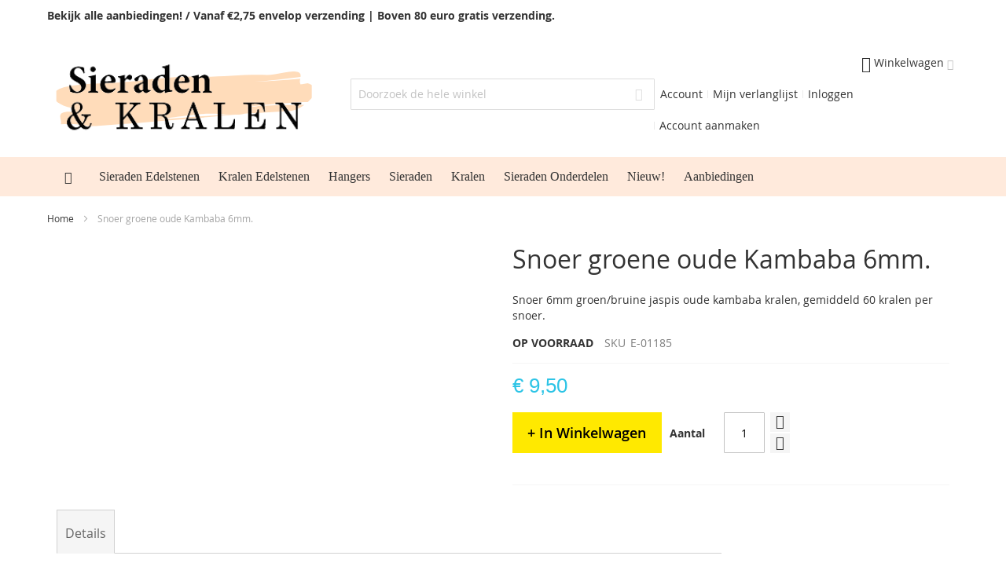

--- FILE ---
content_type: text/html; charset=UTF-8
request_url: https://sieradenenkralen.nl/default/snoer-groene-oude-kambaba-6mm.html
body_size: 20444
content:
<!doctype html>
<html lang="nl">
    <head prefix="og: http://ogp.me/ns# fb: http://ogp.me/ns/fb# product: http://ogp.me/ns/product#">
        <script>
    var LOCALE = 'nl\u002DNL';
    var BASE_URL = 'https\u003A\u002F\u002Fsieradenenkralen.nl\u002Fdefault\u002F';
    var require = {
        'baseUrl': 'https\u003A\u002F\u002Fsieradenenkralen.nl\u002Fstatic\u002Fversion1736174782\u002Ffrontend\u002FSieraden\u002Fultimo_sieraden\u002Fnl_NL'
    };</script>        <meta charset="utf-8"/>
<meta name="title" content="Snoer groene oude Kambaba 6mm.  - Sieradenenkralen.NL"/>
<meta name="description" content="Snoer 6mm mooie Jaspis groene oude Kambaba kralen. Rijggat 1mm. Per snoer ongeveer 60 kralen."/>
<meta name="keywords" content="Snoer groene oude Kambaba 6mm. "/>
<meta name="robots" content="INDEX,FOLLOW"/>
<meta name="viewport" content="width=device-width, initial-scale=1, maximum-scale=1.0"/>
<meta name="format-detection" content="telephone=no"/>
<title>Snoer groene oude Kambaba 6mm.  - Sieradenenkralen.NL</title>
<link  rel="stylesheet" type="text/css"  media="all" href="https://sieradenenkralen.nl/static/version1736174782/_cache/merged/32e3a00ea04d14bda463cfd4c8fb3820.css" />
<link  rel="stylesheet" type="text/css"  media="screen and (min-width: 768px)" href="https://sieradenenkralen.nl/static/version1736174782/frontend/Sieraden/ultimo_sieraden/nl_NL/css/styles-l.css" />
<link  rel="stylesheet" type="text/css"  media="print" href="https://sieradenenkralen.nl/static/version1736174782/frontend/Sieraden/ultimo_sieraden/nl_NL/css/print.css" />
<link  rel="icon" type="image/x-icon" href="https://sieradenenkralen.nl/static/version1736174782/frontend/Sieraden/ultimo_sieraden/nl_NL/Magento_Theme/favicon.ico" />
<link  rel="shortcut icon" type="image/x-icon" href="https://sieradenenkralen.nl/static/version1736174782/frontend/Sieraden/ultimo_sieraden/nl_NL/Magento_Theme/favicon.ico" />
<script  type="text/javascript"  src="https://sieradenenkralen.nl/static/version1736174782/frontend/Sieraden/ultimo_sieraden/nl_NL/requirejs/require.js"></script>
<script  type="text/javascript"  src="https://sieradenenkralen.nl/static/version1736174782/frontend/Sieraden/ultimo_sieraden/nl_NL/mage/requirejs/mixins.js"></script>
<script  type="text/javascript"  src="https://sieradenenkralen.nl/static/version1736174782/frontend/Sieraden/ultimo_sieraden/nl_NL/requirejs-config.js"></script>
<link  rel="canonical" href="https://sieradenenkralen.nl/default/snoer-groene-oude-kambaba-6mm.html" />
        
    <!-- BEGIN GOOGLE ANALYTICS 4 CODE -->
    <script type="text/x-magento-init">
    {
        "*": {
            "Magento_GoogleGtag/js/google-analytics": {"isCookieRestrictionModeEnabled":false,"currentWebsite":1,"cookieName":"user_allowed_save_cookie","pageTrackingData":{"optPageUrl":"","measurementId":"G-RX2RNC6BXN"},"ordersTrackingData":[],"googleAnalyticsAvailable":true}        }
    }
    </script>
    <!-- END GOOGLE ANALYTICS 4 CODE -->

            <!-- BEGIN GOOGLE ADWORDS CODE -->
    <script type="text/x-magento-init">
    {
        "*": {
            "Magento_GoogleGtag/js/google-adwords": {
                "conversionId": "AW-933407961",
                "gtagSiteSrc": "https://www.googletagmanager.com/gtag/js?id=AW-933407961"
            }
        }
    }
    </script>
    <!-- END GOOGLE ADWORDS CODE -->
    <script type="text/x-magento-init">
        {
            "*": {
                "Magento_PageCache/js/form-key-provider": {
                    "isPaginationCacheEnabled":
                        0                }
            }
        }
    </script>
<script type="application/json" id="mdn_cookie_consent_i18n">
    {
	"modal_trigger_title": "Cookie-instellingen",
  
	"consent_modal_title": "Wij gebruiken cookies!",
	"consent_modal_description": "Deze website gebruikt essentiële cookies om zijn goede werking te garanderen en tracking cookies om te begrijpen hoe u ermee omgaat. De laatste worden alleen ingesteld na toestemming.",
	"consent_modal_primary_btn": "Ik ga akkoord",
	"consent_modal_secondary_btn_settings": "Aanpassen",
	"consent_modal_secondary_btn_accept_necessary": "Alleen noodzakelijke cookies accepteren",
  
	"settings_modal_title": "Cookie-instellingen",
	"settings_modal_save_settings_btn": "Instellingen opslaan",
	"settings_modal_accept_all_btn": "Alles accepteren",
	"settings_modal_reject_all_btn": "Alleen noodzakelijke cookies accepteren",
	"settings_modal_close_btn_label": "Sluiten",
  
	"settings_modal_before_consent_title": "Gebruik van cookies",
	"settings_modal_before_consent_description": "We gebruiken cookies om de basisfunctionaliteiten van de website te waarborgen en om uw online ervaring te verbeteren. U kunt per categorie kiezen om in of uit te schakelen wanneer u wilt.",
  
	"settings_modal_after_consent_title": "Meer informatie",
	"settings_modal_after_consent_description": "Voor vragen met betrekking tot mijn cookiebeleid en uw keuzes, neem contact met ons op.",
  
	"functionality_storage_title": "Functionele cookies",
	"functionality_storage_description": "Deze cookies zijn noodzakelijk voor de goede werking van onze website. Zonder deze cookies werkt de website mogelijk niet correct.",
  
	"personalization_storage_title": "Personalisatie cookies",
	"personalization_storage_description": "Personalisatie cookies kunnen cookies van derden gebruiken om inhoud te personaliseren en gebruikers te volgen over verschillende websites en apparaten.",
  
	"security_storage_title": "Beveiligingscookies",
	"security_storage_description": "Beveiligingscookies maken het mogelijk beveiligingsgerelateerde informatie op te slaan, zoals authenticatie, fraudebescherming en andere middelen om de gebruiker te beschermen.",
  
	"ad_storage_title": "Advertentiecookies",
	"ad_storage_description": "Advertentiecookies worden door ons of onze partners gebruikt om u relevante inhoud of advertenties te tonen, zowel op onze site als op sites van derden. Hiermee kunnen we profielen op basis van uw interesses maken, zogenaamde gepseudonimiseerde profielen. Op basis van deze informatie is het meestal niet mogelijk om u direct als persoon te identificeren, aangezien alleen gepseudonimiseerde gegevens worden gebruikt. Tenzij u uw toestemming geeft, ontvangt u geen inhoud en advertenties die op uw interesses zijn afgestemd.",
  
	"analytics_storage_title": "Analysecookies",
	"analytics_storage_description": "Analysecookies stellen ons in staat de prestaties van onze website en onze reclamecampagnes te meten. We gebruiken ze om het aantal bezoeken en bronnen van bezoeken aan onze website te bepalen. We verwerken de gegevens die we via deze cookies verkrijgen in geaggregeerde vorm, zonder gebruik te maken van identificatoren die verwijzen naar specifieke gebruikers van onze website. Als u het gebruik van analysecookies in verband met uw bezoek uitschakelt, verliezen we het vermogen om prestaties te analyseren en onze maatregelen te optimaliseren.",
  
	"cookie_table_col_name": "Naam",
	"cookie_table_col_purpose": "Beschrijving",
	"cookie_table_col_processing_time": "Verlooptijd",
	"cookie_table_col_provider": "Aanbieder",
	"cookie_table_col_type": "Type",
	"cookie_table_col_link": "Link",
	"cookie_table_col_link_find_out_more": "Meer informatie",
	"cookie_table_col_category": "Categorie",
  
	"processing_time_session": "Sessie",
	"processing_time_persistent": "Persistent",
  
	"cookie_type_1st_party": "Eerste partij",
	"cookie_type_3rd_party": "Derde partij",
  
	"find_out_more": "meer informatie"
  }
  </script>
<script type="text/javascript">
    window.cc_wrapper_config = {"global":{"enabled":"1"},"plugin_options":{"cookie_name":"consent-settings","force_consent":false,"page_scripts":true},"auto_clear_options":{"enabled":true,"strategy":"clear_all_except_defined"},"consent_modal_options":{"layout":"cloud","position":"bottom right","secondary_button_role":"accept_necessary","show_third_button":true},"settings_modal_options":{"layout":"box","transition":"slide","modal_trigger_selector":"footer .footer-item"},"functionality_storage":{"enabled_by_default":"1","display_in_widget":"1","readonly":"1"},"personalization_storage":{"enabled_by_default":"0","display_in_widget":"1","readonly":"0"},"security_storage":{"enabled_by_default":"1","display_in_widget":"1","readonly":"1"},"ad_storage":{"enabled_by_default":"0","display_in_widget":"1","readonly":"0"},"ad_user_data":{"enabled_by_default":"0","display_in_widget":"1","readonly":"0"},"ad_personalization":{"enabled_by_default":"0","display_in_widget":"1","readonly":"0"},"analytics_storage":{"enabled_by_default":"0","display_in_widget":"1","readonly":"0"},"storage_pool":[{"enabled_by_default":true,"display_in_widget":true,"readonly":true,"name":"functionality_storage"},{"enabled_by_default":false,"display_in_widget":true,"readonly":false,"name":"personalization_storage"},{"enabled_by_default":true,"display_in_widget":true,"readonly":true,"name":"security_storage"},{"enabled_by_default":false,"display_in_widget":true,"readonly":false,"name":"ad_storage"},{"enabled_by_default":false,"display_in_widget":true,"readonly":false,"name":"analytics_storage"},{"enabled_by_default":false,"display_in_widget":true,"readonly":false,"name":"ad_user_data"},{"enabled_by_default":false,"display_in_widget":true,"readonly":false,"name":"ad_personalization"}],"event_triggers":[]};
</script>
<script src="https://sieradenenkralen.nl/static/version1736174782/frontend/Sieraden/ultimo_sieraden/nl_NL/Maisondunet_CookieConsent/js/cookie-consent.min.js"></script>
<script type="text/javascript">
    // Define dataLayer and the gtag function.
    window.dataLayer = window.dataLayer || [];
    (function () {
      try {
        let ccw = CookieConsentWrapper;
        let locale = "nl_NL";
        let i18n = JSON.parse(document.getElementById("mdn_cookie_consent_i18n").textContent);
        ccw.addTranslations(locale, i18n);

        let gtag = function(){dataLayer.push(arguments);}
        let default_consent = {};
        cc_wrapper_config.storage_pool.forEach((s) => {
          default_consent[s.name] = s.enabled_by_default ? "granted" : "denied"
        });
        gtag('consent', 'default', default_consent);
      } catch (e) {}
    })();
</script>
<link rel="stylesheet" type="text/css" media="all" href="https://sieradenenkralen.nl/default/asset/dynamic/assets/m/iult/f/cfg.css/" />


<meta property="og:type" content="product" />
<meta property="og:title"
      content="Snoer groene oude Kambaba 6mm. " />
<meta property="og:image"
      content="https://sieradenenkralen.nl/media/catalog/product/cache/c46cef02f64379b75a77f4c84488efdd/k/a/kamb_2.jpg" />
<meta property="og:description"
      content="Snoer 6mm groen/bruine jaspis oude kambaba kralen, gemiddeld 60 kralen per snoer." />
<meta property="og:url" content="https://sieradenenkralen.nl/default/snoer-groene-oude-kambaba-6mm.html" />
    <meta property="product:price:amount" content="9.5"/>
    <meta property="product:price:currency"
      content="EUR"/>




<script type="application/ld+json">
    {
        "@context": "https://schema.org/",
        "@type": "Product",
        "name": "Snoer groene oude Kambaba 6mm. ",
        "image": "https://sieradenenkralen.nl/media/catalog/product/cache/c46cef02f64379b75a77f4c84488efdd/k/a/kamb_2.jpg",
        "description": "Snoer 6mm groen/bruine jaspis oude kambaba kralen, gemiddeld 60 kralen per snoer.",
    
        "sku" : "E-01185",        
        "offers": {
            "sku" : "E-01185",
            "@type": "Offer",
            "priceCurrency": "EUR",
            "url": "https://sieradenenkralen.nl/default/snoer-groene-oude-kambaba-6mm.html",
            "availability": "https://schema.org/InStock",
             "price": "9.5",
            "itemCondition": "http://schema.org/NewCondition",
            "priceValidUntil": ""
        }
    }
</script>    </head>
    <body data-container="body"
          data-mage-init='{"loaderAjax": {}, "loader": { "icon": "https://sieradenenkralen.nl/static/version1736174782/frontend/Sieraden/ultimo_sieraden/nl_NL/images/loader-2.gif"}}'
        id="html-body" itemtype="http://schema.org/Product" itemscope="itemscope" class="catalog-product-view product-snoer-groene-oude-kambaba-6mm page-layout-1column">
        
<script type="text/x-magento-init">
    {
        "*": {
            "Magento_PageBuilder/js/widget-initializer": {
                "config": {"[data-content-type=\"slider\"][data-appearance=\"default\"]":{"Magento_PageBuilder\/js\/content-type\/slider\/appearance\/default\/widget":false},"[data-content-type=\"map\"]":{"Magento_PageBuilder\/js\/content-type\/map\/appearance\/default\/widget":false},"[data-content-type=\"row\"]":{"Magento_PageBuilder\/js\/content-type\/row\/appearance\/default\/widget":false},"[data-content-type=\"tabs\"]":{"Magento_PageBuilder\/js\/content-type\/tabs\/appearance\/default\/widget":false},"[data-content-type=\"slide\"]":{"Magento_PageBuilder\/js\/content-type\/slide\/appearance\/default\/widget":{"buttonSelector":".pagebuilder-slide-button","showOverlay":"hover","dataRole":"slide"}},"[data-content-type=\"banner\"]":{"Magento_PageBuilder\/js\/content-type\/banner\/appearance\/default\/widget":{"buttonSelector":".pagebuilder-banner-button","showOverlay":"hover","dataRole":"banner"}},"[data-content-type=\"buttons\"]":{"Magento_PageBuilder\/js\/content-type\/buttons\/appearance\/inline\/widget":false},"[data-content-type=\"products\"][data-appearance=\"carousel\"]":{"Magento_PageBuilder\/js\/content-type\/products\/appearance\/carousel\/widget":false}},
                "breakpoints": {"desktop":{"label":"Desktop","stage":true,"default":true,"class":"desktop-switcher","icon":"Magento_PageBuilder::css\/images\/switcher\/switcher-desktop.svg","conditions":{"min-width":"1024px"},"options":{"products":{"default":{"slidesToShow":"5"}}}},"tablet":{"conditions":{"max-width":"1024px","min-width":"768px"},"options":{"products":{"default":{"slidesToShow":"4"},"continuous":{"slidesToShow":"3"}}}},"mobile":{"label":"Mobile","stage":true,"class":"mobile-switcher","icon":"Magento_PageBuilder::css\/images\/switcher\/switcher-mobile.svg","media":"only screen and (max-width: 768px)","conditions":{"max-width":"768px","min-width":"640px"},"options":{"products":{"default":{"slidesToShow":"3"}}}},"mobile-small":{"conditions":{"max-width":"640px"},"options":{"products":{"default":{"slidesToShow":"2"},"continuous":{"slidesToShow":"1"}}}}}            }
        }
    }
</script>

<div class="cookie-status-message" id="cookie-status">
    The store will not work correctly when cookies are disabled.</div>
<script type="text&#x2F;javascript">document.querySelector("#cookie-status").style.display = "none";</script>
<script type="text/x-magento-init">
    {
        "*": {
            "cookieStatus": {}
        }
    }
</script>

<script type="text/x-magento-init">
    {
        "*": {
            "mage/cookies": {
                "expires": null,
                "path": "\u002F",
                "domain": ".sieradenenkralen.nl",
                "secure": true,
                "lifetime": "3600"
            }
        }
    }
</script>
    <noscript>
        <div class="message global noscript">
            <div class="content">
                <p>
                    <strong>JavaScript lijkt te zijn uitgeschakeld in uw browser.</strong>
                    <span>
                        Voor de beste gebruikerservaring, zorg ervoor dat javascript ingeschakeld is voor uw browser.                    </span>
                </p>
            </div>
        </div>
    </noscript>

<script>
    window.cookiesConfig = window.cookiesConfig || {};
    window.cookiesConfig.secure = true;
</script><script>    require.config({
        map: {
            '*': {
                wysiwygAdapter: 'mage/adminhtml/wysiwyg/tiny_mce/tinymceAdapter'
            }
        }
    });</script><script>    require.config({
        paths: {
            googleMaps: 'https\u003A\u002F\u002Fmaps.googleapis.com\u002Fmaps\u002Fapi\u002Fjs\u003Fv\u003D3.53\u0026key\u003D'
        },
        config: {
            'Magento_PageBuilder/js/utils/map': {
                style: '',
            },
            'Magento_PageBuilder/js/content-type/map/preview': {
                apiKey: '',
                apiKeyErrorMessage: 'You\u0020must\u0020provide\u0020a\u0020valid\u0020\u003Ca\u0020href\u003D\u0027https\u003A\u002F\u002Fsieradenenkralen.nl\u002Fdefault\u002Fadminhtml\u002Fsystem_config\u002Fedit\u002Fsection\u002Fcms\u002F\u0023cms_pagebuilder\u0027\u0020target\u003D\u0027_blank\u0027\u003EGoogle\u0020Maps\u0020API\u0020key\u003C\u002Fa\u003E\u0020to\u0020use\u0020a\u0020map.'
            },
            'Magento_PageBuilder/js/form/element/map': {
                apiKey: '',
                apiKeyErrorMessage: 'You\u0020must\u0020provide\u0020a\u0020valid\u0020\u003Ca\u0020href\u003D\u0027https\u003A\u002F\u002Fsieradenenkralen.nl\u002Fdefault\u002Fadminhtml\u002Fsystem_config\u002Fedit\u002Fsection\u002Fcms\u002F\u0023cms_pagebuilder\u0027\u0020target\u003D\u0027_blank\u0027\u003EGoogle\u0020Maps\u0020API\u0020key\u003C\u002Fa\u003E\u0020to\u0020use\u0020a\u0020map.'
            },
        }
    });</script><script>
    require.config({
        shim: {
            'Magento_PageBuilder/js/utils/map': {
                deps: ['googleMaps']
            }
        }
    });</script><div class="page-wrapper"><div id="header-container" class="header-container header-mobile page-header"  >
<div id="top" class="header-container2">
<div class="header-container3">

    

        <!-- Part of the header displayed only in mobile mode -->
    <div class="header-m-container">

        <div class="header-m-top-container">
            <div class="header-m-top header container clearer mobile-sales-notice">
                enorme keuze | verzending vanaf € 3.95            </div>
            <div class="header-m-top header container clearer">
                <div class="inner-container">

                    
                </div> <!-- end: inner-container -->
            </div> <!-- end: header-m-top -->
        </div> <!-- end: header-m-top-container -->

        <div class="header-m-primary-container">
            <div class="header-m-primary header container">
                <div class="inner-container">

                    
                    <!-- Mobile logo -->
                    <div class="logo-wrapper--mobile">
                        <a class="logo" href="https://sieradenenkralen.nl/default/" title="Sieraden en Kralen">
    <strong>Sieraden en Kralen</strong>
    <img src="https://sieradenenkralen.nl/static/version1736174782/frontend/Sieraden/ultimo_sieraden/nl_NL/images/logo.png"
         alt="Sieraden en Kralen"
    />
</a>
                    </div>
                    <div class="clearer after-mobile-logo"></div>

                    <!-- Skip links -->
                    <div id="skip-links" class="skip-links-wrapper skip-links--4">

                                                    <div data-skiptarget="#header-nav" class="skip-link skip-nav">
                                <span class="icon ic ic-menu"></span>
                                <span class="label">Menu</span>
                            </div>
                        
                                                    <div data-skiptarget="#header-search" class="skip-link skip-search">
                                <span class="icon ic ic-search"></span>
                                <span class="label">Search</span>
                            </div>
                        
                                                    <div data-skiptarget="#header-account" class="skip-link skip-account">
                                <span class="icon ic ic-user"></span>
                                <span class="label">Account</span>
                            </div>
                        
                        
                        
                                                                            <div id="mini-cart-marker-mobile"></div>
                            <div data-block="minicart" class="minicart-wrapper mini-cart filled-heading" id="minicart">         <div data-skiptarget="#header-cart" class="mini-cart-heading dropdown-heading skip-link skip-cart action showcart counter-over-" data-bind="scope: 'minicart_content'">
        <span class="inner-heading">
            <span class="icon ic ic-cart" style="font-size: 20px;"></span>
            <span class="counter qty empty ic ic-char ib ib-size-s ib-rounded"
                  data-bind="css: { empty: !!getCartParam('summary_count') == false }, blockLoader: isLoading">
                <span class="counter-number"><!-- ko text: getCartParam('summary_count') --><!-- /ko --></span>
                <span class="counter-label">
                <!-- ko if: getCartParam('summary_count') -->
                    <!-- ko text: getCartParam('summary_count') --><!-- /ko -->
                    <!-- ko i18n: 'items' --><!-- /ko -->
                <!-- /ko -->
                </span>
            </span>
            <span class="label">Winkelwagen</span>
            <span class="caret"></span>
        </span>
    </div>
            <div id="header-cart" class="mini-cart-content dropdown-content skip-content skip-content--style block-cart block block-minicart empty"
            data-role="dropdownDialog"
            data-mage-init='{"dropdownDialog":{
                "triggerEvent": "click mouseenter",
                "appendTo": "[data-block=minicart]",
                "triggerTarget": ".showcart",
                "timeout": "200",
                "closeOnMouseLeave": true,
                "closeOnEscape": true,
                "parentClass": "active open",
                "buttons": []}}'>
            <div id="minicart-content-wrapper" data-bind="scope: 'minicart_content'">
                <!-- ko template: getTemplate() --><!-- /ko -->
            </div>
                    </div>
        <script>
        window.checkout = {"shoppingCartUrl":"https:\/\/sieradenenkralen.nl\/default\/checkout\/cart\/","checkoutUrl":"https:\/\/sieradenenkralen.nl\/default\/onestepcheckout\/","updateItemQtyUrl":"https:\/\/sieradenenkralen.nl\/default\/checkout\/sidebar\/updateItemQty\/","removeItemUrl":"https:\/\/sieradenenkralen.nl\/default\/checkout\/sidebar\/removeItem\/","imageTemplate":"Magento_Catalog\/product\/image_with_borders","baseUrl":"https:\/\/sieradenenkralen.nl\/default\/","minicartMaxItemsVisible":3,"websiteId":"1","maxItemsToDisplay":10,"storeId":"1","storeGroupId":"1","customerLoginUrl":"https:\/\/sieradenenkralen.nl\/default\/customer\/account\/login\/","isRedirectRequired":false,"autocomplete":"off","captcha":{"user_login":{"isCaseSensitive":false,"imageHeight":50,"imageSrc":"","refreshUrl":"https:\/\/sieradenenkralen.nl\/default\/captcha\/refresh\/","isRequired":false,"timestamp":1763177854}}};
    </script>
    <script type="text/x-magento-init">
    {
        "[data-block='minicart']": {
            "Magento_Ui/js/core/app": {"components":{"minicart_content":{"children":{"subtotal.container":{"children":{"subtotal":{"children":{"subtotal.totals":{"config":{"display_cart_subtotal_incl_tax":1,"display_cart_subtotal_excl_tax":0,"template":"Magento_Tax\/checkout\/minicart\/subtotal\/totals"},"children":{"subtotal.totals.msrp":{"component":"Magento_Msrp\/js\/view\/checkout\/minicart\/subtotal\/totals","config":{"displayArea":"minicart-subtotal-hidden","template":"Magento_Msrp\/checkout\/minicart\/subtotal\/totals"}}},"component":"Magento_Tax\/js\/view\/checkout\/minicart\/subtotal\/totals"}},"component":"uiComponent","config":{"template":"Magento_Checkout\/minicart\/subtotal"}}},"component":"uiComponent","config":{"displayArea":"subtotalContainer"}},"item.renderer":{"component":"Magento_Checkout\/js\/view\/cart-item-renderer","config":{"displayArea":"defaultRenderer","template":"Magento_Checkout\/minicart\/item\/default"},"children":{"item.image":{"component":"Magento_Catalog\/js\/view\/image","config":{"template":"Magento_Catalog\/product\/image","displayArea":"itemImage"}},"checkout.cart.item.price.sidebar":{"component":"uiComponent","config":{"template":"Magento_Checkout\/minicart\/item\/price","displayArea":"priceSidebar"}}}},"extra_info":{"component":"uiComponent","config":{"displayArea":"extraInfo"}},"promotion":{"component":"uiComponent","config":{"displayArea":"promotion"}}},"config":{"itemRenderer":{"default":"defaultRenderer","simple":"defaultRenderer","virtual":"defaultRenderer"},"template":"Magento_Checkout\/minicart\/content"},"component":"Magento_Checkout\/js\/view\/minicart"}},"types":[]}        },
        "*": {
            "Magento_Ui/js/block-loader": "https://sieradenenkralen.nl/static/version1736174782/frontend/Sieraden/ultimo_sieraden/nl_NL/images/loader-1.gif"
        }
    }
    </script>
    <script type="text/javascript">
        //<![CDATA[
        requirejs(['jquery'], function(jQuery) {
            jQuery(function($) {
                // If header is in mobile mode, remove "display: block". See #10.
                $(document).on('dropdowndialogcreate', function(event) {
                    if ($('#header-container').hasClass('header-mobile'))
                    {
                        $('#header-cart').css('display', '');
                    }
                });
                $(document).on('dropdowndialogbeforeclose', function(event) {
                    $('#header-cart').data('mage-dropdownDialog').opener = $(document.body); // See #5
                });
            });
        }); //end: requirejs
        //]]>
    </script>
</div>
                        
                                                    <div id="header-nav" class="skip-content skip-content--style">
                                <div id="nav-marker-mobile"></div>
                            </div>

                                                    <div id="search-marker-mobile"></div>
                            <div id="header-search" class="skip-content skip-content--style">
<div id="block-search" class="block block-search search-wrapper">     <div class="block block-title"><strong>Search</strong></div>
    <div class="block block-content">
        <form class="form minisearch" id="search_mini_form" action="https://sieradenenkralen.nl/default/catalogsearch/result/" method="get">
            <div class="field search">
                                <div class="control">
                    <input id="search"
                           data-mage-init='{"quickSearch":{
                                "formSelector":"#search_mini_form",
                                "url":"https://sieradenenkralen.nl/default/search/ajax/suggest/",
                                "destinationSelector":"#search_autocomplete"}
                           }'
                           type="text"
                           name="q"
                           value=""
                           placeholder="Doorzoek de hele winkel"
                           class="input-text"
                           maxlength="128"
                           role="combobox"
                           aria-haspopup="false"
                           aria-autocomplete="both"
                           autocomplete="off"/>
                    <div id="search_autocomplete" class="search-autocomplete"></div>
                                    </div>
            </div>
            <div class="actions">
                <button id="action-search" type="submit"
                        title="Search"
                        class="action search">
                    <span class="icon ic ic-search ib ib-square ib-hover"></span>
                </button>
            </div>
        </form>
    </div>
</div> <!-- end: block-search -->
</div>
                        
                                                    <div id="account-links-marker-mobile"></div>
                                <div id="header-account" class="account-links top-links links-wrapper-separators-left skip-content skip-content--style">
        <ul class="header links"><li><a href="https://sieradenenkralen.nl/default/customer/account/" id="idtuKMHzXc" >Account</a></li><li class="link wishlist" data-bind="scope: 'wishlist'">
    <a href="https://sieradenenkralen.nl/default/wishlist/">Mijn verlanglijst        <!-- ko if: wishlist().counter -->
        <span data-bind="text: wishlist().counter" class="counter qty"></span>
        <!-- /ko -->
    </a>
</li>
<script type="text/x-magento-init">
    {
        "*": {
            "Magento_Ui/js/core/app": {
                "components": {
                    "wishlist": {
                        "component": "Magento_Wishlist/js/view/wishlist"
                    }
                }
            }
        }
    }

</script>
<li class="link authorization-link" data-label="of">
    <a href="https://sieradenenkralen.nl/default/customer/account/login/"        >Inloggen</a>
</li>
<li><a href="https://sieradenenkralen.nl/default/customer/account/create/" id="idSg2fI1yQ" >Account aanmaken</a></li></ul>    </div>
                        
                        
                            <div class="skip-links-clearer clearer"></div>

                    </div> <!-- end: skip-links-wrapper -->

                </div> <!-- end: inner-container -->
            </div> <!-- end: header-m-primary -->
        </div> <!-- end: header-m-primary-container -->

    </div> <!-- end: header-m-container -->
    
    <!-- Part of the header displayed only in regular mode -->
    <div class="header-top-container">
        <div class="header-top header container clearer">
            <div class="inner-container">

                <a class="action skip contentarea"
   href="#contentarea">
    <span>
        Ga naar de inhoud    </span>
</a>

                                
                <div class="left-column">

                    
                    
                                            <div class="item item-left"><div class="hide-below-960" style="float: left; margin-right: 5px;"><B> Bekijk alle aanbiedingen! / Vanaf €2,75  envelop verzending | Boven 80 euro gratis verzending.</div></B> </div>
                    
                    
                                            <div class="item item-left">
                            <div class="item link compare" data-bind="scope: 'compareProducts'" data-role="compare-products-link">
    <a class="action compare no-display" title="Producten vergelijken"
       data-bind="attr: {'href': compareProducts().listUrl}, css: {'no-display': !compareProducts().count}"
    >
        Producten vergelijken        <span class="counter qty" data-bind="text: compareProducts().countCaption"></span>
    </a>
</div>
<script type="text/x-magento-init">
{"[data-role=compare-products-link]": {"Magento_Ui/js/core/app": {"components":{"compareProducts":{"component":"Magento_Catalog\/js\/view\/compare-products"}}}}}
</script>
                        </div>
                    
                </div> <!-- end: left column -->

                <div class="right-column">

                    
                    
                    
                </div> <!-- end: right column -->

            </div> <!-- end: inner-container -->
        </div> <!-- end: header-top -->
    </div> <!-- end: header-top-container -->

    <div class="header-primary-container">
        <div class="header-primary header container">
            <div class="inner-container">

                                
                                <div class="hp-blocks-holder">

                                            <!-- Left column -->
                        <div class="hp-block left-column grid12-4">
                                                                                                                            <div class="item"><div class="logo-wrapper logo-wrapper--regular">        <a class="logo" href="https://sieradenenkralen.nl/default/" title="Sieraden en Kralen">
            <strong>Sieraden en Kralen</strong>
            <img src="https://sieradenenkralen.nl/static/version1736174782/frontend/Sieraden/ultimo_sieraden/nl_NL/images/logo.png"
                 alt="Sieraden en Kralen"
                                              />
        </a>
</div></div>
                                                                                    </div> <!-- end: left column -->
                    
                                            <!-- Central column -->
                        <div class="hp-block central-column grid12-4">
                                                                                                                            <div class="item"><div id="search-marker-regular"></div></div>
                                                                                    </div> <!-- end: central column -->
                    
                                            <!-- Right column -->
                        <div class="hp-block right-column grid12-4">
                                                                                                                            <div class="item"><div id="user-menu-wrapper-regular">
    <div id="user-menu" class="user-menu">

        
        
                    <div id="mini-cart-marker-regular"></div>        
        
                
        
        
        
                
        
                    <div id="account-links-marker-regular"></div>        
        
        
    </div> <!-- end: user-menu -->
</div>
</div>
                                                                                    </div> <!-- end: right column -->
                                        
                </div> <!-- end: hp-blocks-holder -->

            </div> <!-- end: inner-container -->
        </div> <!-- end: header-primary -->
    </div> <!-- end: header-primary-container -->

            
    <div class="nav-container skip-content sticky-container">
        <div class="nav container clearer">
            <div class="inner-container"><div class="navi-wrapper">

        <ul class="nav-holders-wrapper right-column">
        <li id="nav-holder1" class="nav-item level0 level-top nav-holder"></li>
        <li id="nav-holder2" class="nav-item level0 level-top nav-holder"></li>
        <li id="nav-holder3" class="nav-item level0 level-top nav-holder"></li>
    </ul>

            
        <div id="mobnav-trigger" class="mobnav-trigger menu-trigger">
            <div class="menu-trigger-inner">
                <span class="trigger-icon"><span class="line"></span><span class="line"></span><span class="line"></span></span>
                <span class="label">Menu</span>
            </div>
        </div>

    
        
            
        <div id="nav-marker-regular"></div>
    <nav id="mainmenu" class="navi nav-regular opt-fx-fade-inout opt-sb0 opt-sob opt-hide480 with-bullets">
        <ul>

                        
            
                            <li class="nav-item nav-item--home level0 level-top nav-item--homeicon">
                    <a class="level-top" href="https://sieradenenkralen.nl/default/"><span class="ic ic-home"></span></a>
                </li>
                        
                                        <li class="nav-item level0 nav-1 level-top first classic"><a href="https://sieradenenkralen.nl/default/sieraden-edelstenen.html" class="level-top"><span>Sieraden Edelstenen</span></a></li><li class="nav-item level0 nav-2 level-top classic"><a href="https://sieradenenkralen.nl/default/kralen-edelstenen.html" class="level-top"><span>Kralen Edelstenen</span></a></li><li class="nav-item level0 nav-3 level-top classic"><a href="https://sieradenenkralen.nl/default/hangers.html" class="level-top"><span>Hangers</span></a></li><li class="nav-item level0 nav-4 level-top classic"><a href="https://sieradenenkralen.nl/default/sieraden-103.html" class="level-top"><span>Sieraden</span></a></li><li class="nav-item level0 nav-5 level-top classic"><a href="https://sieradenenkralen.nl/default/kralen-2.html" class="level-top"><span>Kralen</span></a></li><li class="nav-item level0 nav-6 level-top classic"><a href="https://sieradenenkralen.nl/default/sieraden-onderdelen.html" class="level-top"><span>Sieraden Onderdelen</span></a></li><li class="nav-item level0 nav-7 level-top classic"><a href="https://sieradenenkralen.nl/default/nieuw.html" class="level-top"><span>Nieuw!</span></a></li><li class="nav-item level0 nav-8 level-top last classic"><a href="https://sieradenenkralen.nl/default/aanbiedingen.html" class="level-top"><span>Aanbiedingen</span></a></li>                    
                                    
                                                                
        </ul>
    </nav>

    <div class="nav-border-bottom"></div>

</div> <!-- end: navi-wrapper -->
<script type="text/javascript">
//<![CDATA[

requirejs(['jquery', 'ultramegamenu'], function(jQuery, ultramegamenu) {

    var topMenuContainer = jQuery('#mainmenu');
    var topMenuSettings = {
        mobileMenuThreshold: 992        , isVerticalLayout: false        , mobnavTriggerSelector: '#mobnav-trigger'
        , vertnavTriggerSelector: '#vertnav-trigger'
        , mode: 0                , initVerticalMenuCollapsed: true        , outermostContainer: jQuery('.hp-blocks-holder')        , fullWidthDdContainer: jQuery('.hp-blocks-holder')    };
    var theTopMenu = topMenuContainer.ultramegamenu(topMenuSettings).data("infortis-ultramegamenu");
    theTopMenu.enableDropdowns();

        
        jQuery(function($) {

            var itemsList = topMenuContainer.children('ul');

            // Non-clickable links
            itemsList.on('click', '.no-click', function(e) {
                e.preventDefault();
            });

        }); //end: on document ready

        jQuery(window).on("load", function() {

            var menubar = topMenuContainer;
            var isTouchDevice = ('ontouchstart' in window) || (navigator.msMaxTouchPoints > 0);
            if (isTouchDevice)
            {
                menubar.on('click', 'a', function(e) {

                    var link = jQuery(this);
                    if (!menubar.hasClass('nav-mobile') && link.parent().hasClass('nav-item--parent'))
                    {
                        if (!link.hasClass('ready'))
                        {
                            e.preventDefault();
                            menubar.find('.ready').removeClass('ready');
                            link.parents('li').children('a').addClass('ready');
                        }
                    }

                }); //end: on click
            } //end: if isTouchDevice

        }); //end: on load

    
}); //end: requirejs

//]]>
</script>
</div>
        </div>
    </div>    
</div> <!-- end: header-container3 -->
</div> <!-- end: header-container2 -->
</div> <!-- end: header-container -->
<script type="text/javascript">
//<![CDATA[

requirejs(['jquery', 'smartheader', 'stickyheader', 'dropdownDialog'], function(jQuery, smartheader, stickyheader, dropdownDialog) {

    var theHeaderContainer = jQuery('#header-container');

        
        //alert('header tpl, before smartheader');

        theHeaderContainer.smartheader();

    
    jQuery(function($) {

        //console.log('header tpl, on(ready), ater smartheader');
        //alert('header tpl, on(ready), ater smartheader');

        
            // Skip Links
            var skipContents = $('.skip-content');
            var skipLinks = $('.skip-link');

            skipLinks.on('click', function (event) {

                // In case skip link is "a" tag
                event.preventDefault();

                var self = $(this);
                var target = self.data('skiptarget');

                // Get target element
                var elem = $(target);

                // Check if stub is open
                var isSkipContentOpen = elem.hasClass('skip-active') ? 1 : 0;

                // Hide all stubs
                skipLinks.removeClass('skip-active');
                skipContents.removeClass('skip-active');

                // Toggle stubs
                if (isSkipContentOpen) {
                    self.removeClass('skip-active');
                } else {
                    self.addClass('skip-active');
                    elem.addClass('skip-active');
                }
            });

        
        
            var stickyHeaderSettings = {
                stickyThreshold: 992            };
            theHeaderContainer.stickyheader(stickyHeaderSettings);

        
    }); //end: on document ready

}); //end: requirejs

//]]>
</script>
<div class="main-container"><div class="main container"><div class="inner-container"><div class="breadcrumbs"></div>
<script type="text/x-magento-init">
    {
        ".breadcrumbs": {
            "breadcrumbs": {"categoryUrlSuffix":".html","useCategoryPathInUrl":1,"product":"Snoer groene oude Kambaba 6mm. "}        }
    }
</script>
<main id="maincontent" class="page-main"><a id="contentarea" tabindex="-1"></a>
<div class="page messages"><div data-placeholder="messages"></div>
<div data-bind="scope: 'messages'">
    <!-- ko if: cookieMessagesObservable() && cookieMessagesObservable().length > 0 -->
    <div aria-atomic="true" role="alert" class="messages" data-bind="foreach: {
        data: cookieMessagesObservable(), as: 'message'
    }">
        <div data-bind="attr: {
            class: 'message-' + message.type + ' ' + message.type + ' message',
            'data-ui-id': 'message-' + message.type
        }">
            <div data-bind="html: $parent.prepareMessageForHtml(message.text)"></div>
        </div>
    </div>
    <!-- /ko -->

    <div aria-atomic="true" role="alert" class="messages" data-bind="foreach: {
        data: messages().messages, as: 'message'
    }, afterRender: purgeMessages">
        <div data-bind="attr: {
            class: 'message-' + message.type + ' ' + message.type + ' message',
            'data-ui-id': 'message-' + message.type
        }">
            <div data-bind="html: $parent.prepareMessageForHtml(message.text)"></div>
        </div>
    </div>
</div>

<script type="text/x-magento-init">
    {
        "*": {
            "Magento_Ui/js/core/app": {
                "components": {
                        "messages": {
                            "component": "Magento_Theme/js/view/messages"
                        }
                    }
                }
            }
    }
</script>
</div><div class="columns"><div class="column main"><div class="product-view product-columns-wrapper">

    <div class="product-img-column grid12-6 no-left-gutter product media ">

        <div class="product media"><a id="gallery-prev-area" tabindex="-1"></a>
<div class="action-skip-wrapper"><a class="action skip gallery-next-area"
   href="#gallery-next-area">
    <span>
        Ga naar het einde van de afbeeldingen-gallerij    </span>
</a>
</div><div class="gallery-placeholder _block-content-loading" data-gallery-role="gallery-placeholder">
    <div data-role="loader" class="loading-mask">
        <div class="loader">
            <img src="https://sieradenenkralen.nl/static/version1736174782/frontend/Sieraden/ultimo_sieraden/nl_NL/images/loader-1.gif"
                 alt="Bezig met laden...">
        </div>
    </div>
</div>
<!--Fix for jumping content. Loader must be the same size as gallery.-->
<script>
    var config = {
            "width": 700,
            "thumbheight": 90,
            "navtype": "slides",
            "height": 700        },
        thumbBarHeight = 0,
        loader = document.querySelectorAll('[data-gallery-role="gallery-placeholder"] [data-role="loader"]')[0];

    if (config.navtype === 'horizontal') {
        thumbBarHeight = config.thumbheight;
    }

    loader.style.paddingBottom = ( config.height / config.width * 100) + "%";
</script>
<script type="text/x-magento-init">
    {
        "[data-gallery-role=gallery-placeholder]": {
            "mage/gallery/gallery": {
                "mixins":["magnifier/magnify"],
                                    "magnifierOpts": {
                        "enabled": "true",
                        "eventType": "hover",
                        "width": "300",
                        "height": "300",
                        "top": "0",
                        "left": "103%",
                        "fullscreenzoom": 20
                    },
                                "data": [{"thumb":"https:\/\/sieradenenkralen.nl\/media\/catalog\/product\/cache\/615aa0e0c9b0f38513e2a4bb54427a67\/k\/a\/kamb_2.jpg","img":"https:\/\/sieradenenkralen.nl\/media\/catalog\/product\/cache\/e315f4bb82169c16b1cf82aa2d1832d2\/k\/a\/kamb_2.jpg","full":"https:\/\/sieradenenkralen.nl\/media\/catalog\/product\/cache\/0ae065a198a81bb92f1285aebdd75a2f\/k\/a\/kamb_2.jpg","caption":"Snoer groene oude Kambaba 6mm. ","position":"3","isMain":true,"type":"image","videoUrl":null},{"thumb":"https:\/\/sieradenenkralen.nl\/media\/catalog\/product\/cache\/615aa0e0c9b0f38513e2a4bb54427a67\/k\/a\/kamb2_2.jpg","img":"https:\/\/sieradenenkralen.nl\/media\/catalog\/product\/cache\/e315f4bb82169c16b1cf82aa2d1832d2\/k\/a\/kamb2_2.jpg","full":"https:\/\/sieradenenkralen.nl\/media\/catalog\/product\/cache\/0ae065a198a81bb92f1285aebdd75a2f\/k\/a\/kamb2_2.jpg","caption":"Snoer groene oude Kambaba 6mm. ","position":"4","isMain":false,"type":"image","videoUrl":null}],
                "options": {
                    "nav": "thumbs",
                                            "loop": 1,
                                                                "keyboard": 1,
                                                                "arrows": 1,
                                                                "allowfullscreen": 1,
                                                            "width": "700",
                    "thumbwidth": "90",
                                            "thumbheight": 90,
                                                                "height": 700,
                                                                "transitionduration": 500,
                                        "transition": "slide",
                                            "navarrows": 1,
                                        "navtype": "slides",
                    "navdir": "horizontal"
                },
                "fullscreen": {
                    "nav": "thumbs",
                                            "loop": 1,
                                        "navdir": "horizontal",
                                        "navtype": "slides",
                                                                                    "transitionduration": 500,
                                        "transition": "dissolve"
                },
                "breakpoints": {"mobile":{"conditions":{"max-width":"767px"},"options":{"options":{"nav":"dots","navigation":"dots"}}}}            }
        }
    }
</script>
<script type="text/x-magento-init">
    {
        "[data-gallery-role=gallery-placeholder]": {
            "Magento_ProductVideo/js/fotorama-add-video-events": {
                "videoData": [{"mediaType":"image","videoUrl":null,"isBase":true},{"mediaType":"image","videoUrl":null,"isBase":false}],
                "videoSettings": [{"playIfBase":"0","showRelated":"0","videoAutoRestart":"0"}],
                "optionsVideoData": []            }
        }
    }
</script>
<div class="action-skip-wrapper"><a class="action skip gallery-prev-area"
   href="#gallery-prev-area">
    <span>
        Ga naar het begin van de afbeeldingen-gallerij    </span>
</a>
</div><a id="gallery-next-area" tabindex="-1"></a>
</div>                
                
        <div class="non-collapsing-column-placeholder"></div>

    </div>

        <div class="product-primary-column product-shop grid12-6 product-info-main">

        <div class="page-title-wrapper&#x20;product">
    <h1 class="page-title"
                >
        <span class="base" data-ui-id="page-title-wrapper" itemprop="name">Snoer groene oude Kambaba 6mm. </span>    </h1>
    </div>
        
                <div class="product-info-main">
<div class="product attribute overview">
        <div class="value" itemprop="description">Snoer 6mm groen/bruine jaspis oude kambaba kralen, gemiddeld 60 kralen per snoer.</div>
</div>
<div class="product-info-price"><div class="product-info-stock-sku">
            <div class="stock available" title="Beschikbaarheid">
            <span>Op voorraad</span>
        </div>
    
<div class="product attribute sku">
            <strong class="type">SKU</strong>
        <div class="value" itemprop="sku">E-01185</div>
</div>
</div><div class="price-box price-final_price" data-role="priceBox" data-product-id="844" data-price-box="product-id-844">
    

<span class="price-container price-final_price&#x20;tax&#x20;weee"
         itemprop="offers" itemscope itemtype="http://schema.org/Offer">
        <span  id="product-price-844"                data-price-amount="9.5"
        data-price-type="finalPrice"
        class="price-wrapper "
    ><span class="price">€ 9,50</span></span>
                <meta itemprop="price" content="9.5" />
        <meta itemprop="priceCurrency" content="EUR" />
    </span>

</div></div>

<div class="product-add-form">
    <form data-product-sku="E-01185"
          action="https://sieradenenkralen.nl/default/checkout/cart/add/uenc/aHR0cHM6Ly9zaWVyYWRlbmVua3JhbGVuLm5sL2RlZmF1bHQvc25vZXItZ3JvZW5lLW91ZGUta2FtYmFiYS02bW0uaHRtbA~~/product/844/" method="post"
          id="product_addtocart_form">
        <input type="hidden" name="product" value="844" />
        <input type="hidden" name="selected_configurable_option" value="" />
        <input type="hidden" name="related_product" id="related-products-field" value="" />
        <input type="hidden" name="item"  value="844" />
        <input name="form_key" type="hidden" value="tPVDo0P0oekOzQzM" />                            <div class="box-tocart">
    <div class="fieldset">
                <div class="field qty">
            <label class="label" for="qty"><span>Aantal</span></label>
            <div class="control">
                <input type="number"
                       name="qty"
                       id="qty"
                       min="0"
                       value="1"
                       title="Aantal"
                       class="input-text qty"
                       data-validate="&#x7B;&quot;required-number&quot;&#x3A;true,&quot;validate-item-quantity&quot;&#x3A;&#x5B;&#x5D;&#x7D;"
                       />
            </div>
        </div>
                <div class="actions">
            <button type="submit"
                    title="&#x2B;&#x20;In&#x20;Winkelwagen"
                    class="action primary tocart"
                    id="product-addtocart-button" disabled>
                <span>+ In Winkelwagen</span>
            </button>
            
<div id="instant-purchase" data-bind="scope:'instant-purchase'">
    <!-- ko template: getTemplate() --><!-- /ko -->
</div>
<script type="text/x-magento-init">
    {
        "#instant-purchase": {
            "Magento_Ui/js/core/app": {"components":{"instant-purchase":{"component":"Magento_InstantPurchase\/js\/view\/instant-purchase","config":{"template":"Magento_InstantPurchase\/instant-purchase","buttonText":"Instant Purchase","purchaseUrl":"https:\/\/sieradenenkralen.nl\/default\/instantpurchase\/button\/placeOrder\/"}}}}        }
    }
</script>




        </div>
    </div>
</div>
<script type="text/x-magento-init">
    {
        "#product_addtocart_form": {
            "Magento_Catalog/js/validate-product": {}
        }
    }
</script>
        
                    </form>
</div>

<script type="text/x-magento-init">
    {
        "[data-role=priceBox][data-price-box=product-id-844]": {
            "priceBox": {
                "priceConfig":  {"productId":"844","priceFormat":{"pattern":"\u20ac\u00a0%s","precision":2,"requiredPrecision":2,"decimalSymbol":",","groupSymbol":".","groupLength":3,"integerRequired":false},"tierPrices":[]}            }
        }
    }
</script>
<div class="product-social-links">    <div class="product-addto-links addto-links" data-role="add-to-links">
        
            <a href="#"
                class="action towishlist feature feature-icon-hover"
                title="Voeg toe aan verlanglijst"
                aria-label="Voeg toe aan verlanglijst"
                data-post='{"action":"https:\/\/sieradenenkralen.nl\/default\/wishlist\/index\/add\/","data":{"product":844,"uenc":"aHR0cHM6Ly9zaWVyYWRlbmVua3JhbGVuLm5sL2RlZmF1bHQvc25vZXItZ3JvZW5lLW91ZGUta2FtYmFiYS02bW0uaHRtbA~~"}}'
                data-action="add-to-wishlist"
                role="button">
                    <span class="icon ib ib-hover ic ic-heart icon-color-productview"></span>
                    <span class="label">Voeg toe aan verlanglijst</span>
            </a>
            
            <a href="#"
                class="action tocompare feature feature-icon-hover"
                title="Toevoegen om te vergelijken"
                aria-label="Toevoegen om te vergelijken"
                data-post='{"action":"https:\/\/sieradenenkralen.nl\/default\/catalog\/product_compare\/add\/","data":{"product":"844","uenc":"aHR0cHM6Ly9zaWVyYWRlbmVua3JhbGVuLm5sL2RlZmF1bHQvc25vZXItZ3JvZW5lLW91ZGUta2FtYmFiYS02bW0uaHRtbA~~"}}'
                role="button">
                    <span class="icon ib ib-hover ic ic-compare icon-color-productview"></span>
                    <span class="label">Toevoegen om te vergelijken</span>
            </a>
                </div>
    <script type="text/x-magento-init">
        {
            "body": {
                "addToWishlist": {"productType":"simple"}            }
        }
    </script>
</div></div>        
                
    </div>
    
    
    <div class="product-lower-primary-column grid12-9">

                
                
            <div class="product info detailed collateral-container">
                <div class="product data items style1 show-tabs" data-mage-init='{"tabs": {"openedState": "active", "collapsible": true, "active": 0}}'>
                                            <div class="data item title"
                    aria-labeledby="tab-label-description-title"
                    data-role="collapsible" id="tab-label-description">
                    <a class="data switch"
                        tabindex="-1"
                        data-toggle="switch"
                        href="#description"
                        id="tab-label-description-title">
                            <strong>Details</strong>
                    </a>
                </div>
                <div class="data item content" id="description" data-role="content">
                    
<div class="product attribute description">
        <div class="value" >Snoer 6mm groen/bruine jaspis oude kambaba kralen, gemiddeld 60 kralen per snoer.</div>
</div>
                </div>
                                                                    </div>
    </div>



                
    </div>

    
        <div class="product-lower-secondary-column custom-sidebar-right grid12-3">
            <div class="inner">

                                
                


                                
            </div>
        </div>

    
</div>
<script type="text/javascript">
//<![CDATA[

    requirejs(['jquery','qtycontrol'], function(jQuery, qtycontrol) {
        jQuery(function($) {
            $('input.qty').qtycontrol();
        }); //end: on document ready
    });

//]]>
</script>
<input name="form_key" type="hidden" value="tPVDo0P0oekOzQzM" /><div id="authenticationPopup" data-bind="scope:'authenticationPopup', style: {display: 'none'}">
        <script>window.authenticationPopup = {"autocomplete":"off","customerRegisterUrl":"https:\/\/sieradenenkralen.nl\/default\/customer\/account\/create\/","customerForgotPasswordUrl":"https:\/\/sieradenenkralen.nl\/default\/customer\/account\/forgotpassword\/","baseUrl":"https:\/\/sieradenenkralen.nl\/default\/","customerLoginUrl":"https:\/\/sieradenenkralen.nl\/default\/customer\/ajax\/login\/"}</script>    <!-- ko template: getTemplate() --><!-- /ko -->
        <script type="text/x-magento-init">
        {
            "#authenticationPopup": {
                "Magento_Ui/js/core/app": {"components":{"authenticationPopup":{"component":"Magento_Customer\/js\/view\/authentication-popup","children":{"messages":{"component":"Magento_Ui\/js\/view\/messages","displayArea":"messages"},"captcha":{"component":"Magento_Captcha\/js\/view\/checkout\/loginCaptcha","displayArea":"additional-login-form-fields","formId":"user_login","configSource":"checkout"},"recaptcha":{"component":"Magento_ReCaptchaFrontendUi\/js\/reCaptcha","displayArea":"additional-login-form-fields","reCaptchaId":"recaptcha-popup-login","settings":{"rendering":{"sitekey":"6LcODxcpAAAAAI5MIK9vGYoILaE_1p2FdwkNhtOt","size":"normal","theme":"light","hl":""},"invisible":false}}}}}}            },
            "*": {
                "Magento_Ui/js/block-loader": "https\u003A\u002F\u002Fsieradenenkralen.nl\u002Fstatic\u002Fversion1736174782\u002Ffrontend\u002FSieraden\u002Fultimo_sieraden\u002Fnl_NL\u002Fimages\u002Floader\u002D1.gif"
                                ,
                "Magento_Customer/js/customer-global-session-loader": {}
                            }
        }
    </script>
</div>
<script type="text/x-magento-init">
    {
        "*": {
            "Magento_Customer/js/section-config": {
                "sections": {"stores\/store\/switch":["*"],"stores\/store\/switchrequest":["*"],"directory\/currency\/switch":["*"],"*":["messages"],"customer\/account\/logout":["*","recently_viewed_product","recently_compared_product","persistent"],"customer\/account\/loginpost":["*"],"customer\/account\/createpost":["*"],"customer\/account\/editpost":["*"],"customer\/ajax\/login":["checkout-data","cart","captcha"],"catalog\/product_compare\/add":["compare-products"],"catalog\/product_compare\/remove":["compare-products"],"catalog\/product_compare\/clear":["compare-products"],"sales\/guest\/reorder":["cart"],"sales\/order\/reorder":["cart"],"checkout\/cart\/add":["cart","directory-data"],"checkout\/cart\/delete":["cart"],"checkout\/cart\/updatepost":["cart"],"checkout\/cart\/updateitemoptions":["cart"],"checkout\/cart\/couponpost":["cart"],"checkout\/cart\/estimatepost":["cart"],"checkout\/cart\/estimateupdatepost":["cart"],"checkout\/onepage\/saveorder":["cart","checkout-data","last-ordered-items"],"checkout\/sidebar\/removeitem":["cart"],"checkout\/sidebar\/updateitemqty":["cart"],"rest\/*\/v1\/carts\/*\/payment-information":["cart","last-ordered-items","captcha","instant-purchase","osc-data"],"rest\/*\/v1\/guest-carts\/*\/payment-information":["cart","captcha","osc-data"],"rest\/*\/v1\/guest-carts\/*\/selected-payment-method":["cart","checkout-data","osc-data"],"rest\/*\/v1\/carts\/*\/selected-payment-method":["cart","checkout-data","instant-purchase","osc-data"],"customer\/address\/*":["instant-purchase"],"customer\/account\/*":["instant-purchase"],"vault\/cards\/deleteaction":["instant-purchase"],"multishipping\/checkout\/overviewpost":["cart"],"paypal\/express\/placeorder":["cart","checkout-data"],"paypal\/payflowexpress\/placeorder":["cart","checkout-data"],"paypal\/express\/onauthorization":["cart","checkout-data"],"persistent\/index\/unsetcookie":["persistent"],"review\/product\/post":["review"],"paymentservicespaypal\/smartbuttons\/placeorder":["cart","checkout-data"],"paymentservicespaypal\/smartbuttons\/cancel":["cart","checkout-data"],"wishlist\/index\/add":["wishlist"],"wishlist\/index\/remove":["wishlist"],"wishlist\/index\/updateitemoptions":["wishlist"],"wishlist\/index\/update":["wishlist"],"wishlist\/index\/cart":["wishlist","cart"],"wishlist\/index\/fromcart":["wishlist","cart"],"wishlist\/index\/allcart":["wishlist","cart"],"wishlist\/shared\/allcart":["wishlist","cart"],"wishlist\/shared\/cart":["cart"],"rest\/*\/v1\/carts\/*\/update-item":["cart","checkout-data"],"rest\/*\/v1\/guest-carts\/*\/update-item":["cart","checkout-data"],"rest\/*\/v1\/guest-carts\/*\/remove-item":["cart","checkout-data"],"rest\/*\/v1\/carts\/*\/remove-item":["cart","checkout-data"],"braintree\/paypal\/placeorder":["cart","checkout-data"],"braintree\/googlepay\/placeorder":["cart","checkout-data"]},
                "clientSideSections": ["checkout-data","cart-data","osc-data"],
                "baseUrls": ["https:\/\/sieradenenkralen.nl\/default\/"],
                "sectionNames": ["messages","customer","compare-products","last-ordered-items","cart","directory-data","captcha","instant-purchase","loggedAsCustomer","persistent","review","payments","wishlist","recently_viewed_product","recently_compared_product","product_data_storage","paypal-billing-agreement"]            }
        }
    }
</script>
<script type="text/x-magento-init">
    {
        "*": {
            "Magento_Customer/js/customer-data": {
                "sectionLoadUrl": "https\u003A\u002F\u002Fsieradenenkralen.nl\u002Fdefault\u002Fcustomer\u002Fsection\u002Fload\u002F",
                "expirableSectionLifetime": 60,
                "expirableSectionNames": ["cart","persistent"],
                "cookieLifeTime": "3600",
                "cookieDomain": "",
                "updateSessionUrl": "https\u003A\u002F\u002Fsieradenenkralen.nl\u002Fdefault\u002Fcustomer\u002Faccount\u002FupdateSession\u002F",
                "isLoggedIn": ""
            }
        }
    }
</script>
<script type="text/x-magento-init">
    {
        "*": {
            "Magento_Customer/js/invalidation-processor": {
                "invalidationRules": {
                    "website-rule": {
                        "Magento_Customer/js/invalidation-rules/website-rule": {
                            "scopeConfig": {
                                "websiteId": "1"
                            }
                        }
                    }
                }
            }
        }
    }
</script>
<script type="text/x-magento-init">
    {
        "body": {
            "pageCache": {"url":"https:\/\/sieradenenkralen.nl\/default\/page_cache\/block\/render\/id\/844\/","handles":["default","catalog_product_view","catalog_product_view_type_simple","catalog_product_view_id_844","catalog_product_view_sku_E-01185"],"originalRequest":{"route":"catalog","controller":"product","action":"view","uri":"\/default\/snoer-groene-oude-kambaba-6mm.html"},"versionCookieName":"private_content_version"}        }
    }
</script>
<script type="text/x-magento-init">
    {
        "body": {
            "requireCookie": {"noCookieUrl":"https:\/\/sieradenenkralen.nl\/default\/cookie\/index\/noCookies\/","triggers":[".action.towishlist"],"isRedirectCmsPage":true}        }
    }
</script>
<script type="text/x-magento-init">
    {
        "*": {
                "Magento_Catalog/js/product/view/provider": {
                    "data": {"items":{"844":{"add_to_cart_button":{"post_data":"{\"action\":\"https:\\\/\\\/sieradenenkralen.nl\\\/default\\\/checkout\\\/cart\\\/add\\\/uenc\\\/%25uenc%25\\\/product\\\/844\\\/\",\"data\":{\"product\":\"844\",\"uenc\":\"%uenc%\"}}","url":"https:\/\/sieradenenkralen.nl\/default\/checkout\/cart\/add\/uenc\/%25uenc%25\/product\/844\/","required_options":false},"add_to_compare_button":{"post_data":null,"url":"{\"action\":\"https:\\\/\\\/sieradenenkralen.nl\\\/default\\\/catalog\\\/product_compare\\\/add\\\/\",\"data\":{\"product\":\"844\",\"uenc\":\"aHR0cHM6Ly9zaWVyYWRlbmVua3JhbGVuLm5sL2RlZmF1bHQvc25vZXItZ3JvZW5lLW91ZGUta2FtYmFiYS02bW0uaHRtbA~~\"}}","required_options":null},"price_info":{"final_price":9.5,"max_price":9.5,"max_regular_price":9.5,"minimal_regular_price":9.5,"special_price":null,"minimal_price":9.5,"regular_price":9.5,"formatted_prices":{"final_price":"<span class=\"price\">\u20ac\u00a09,50<\/span>","max_price":"<span class=\"price\">\u20ac\u00a09,50<\/span>","minimal_price":"<span class=\"price\">\u20ac\u00a09,50<\/span>","max_regular_price":"<span class=\"price\">\u20ac\u00a09,50<\/span>","minimal_regular_price":null,"special_price":null,"regular_price":"<span class=\"price\">\u20ac\u00a09,50<\/span>"},"extension_attributes":{"msrp":{"msrp_price":"<span class=\"price\">\u20ac\u00a00,00<\/span>","is_applicable":"","is_shown_price_on_gesture":"","msrp_message":"","explanation_message":"Our price is lower than the manufacturer&#039;s &quot;minimum advertised price.&quot;  As a result, we cannot show you the price in catalog or the product page. <br><br> You have no obligation to purchase the product once you know the price. You can simply remove the item from your cart."},"tax_adjustments":{"final_price":7.8512386694215,"max_price":7.8512386694215,"max_regular_price":7.8512386694215,"minimal_regular_price":7.8512386694215,"special_price":7.8512386694215,"minimal_price":7.8512386694215,"regular_price":7.8512386694215,"formatted_prices":{"final_price":"<span class=\"price\">\u20ac\u00a07,85<\/span>","max_price":"<span class=\"price\">\u20ac\u00a07,85<\/span>","minimal_price":"<span class=\"price\">\u20ac\u00a07,85<\/span>","max_regular_price":"<span class=\"price\">\u20ac\u00a07,85<\/span>","minimal_regular_price":null,"special_price":"<span class=\"price\">\u20ac\u00a07,85<\/span>","regular_price":"<span class=\"price\">\u20ac\u00a07,85<\/span>"}},"weee_attributes":[],"weee_adjustment":"<span class=\"price\">\u20ac\u00a09,50<\/span>"}},"images":[{"url":"https:\/\/sieradenenkralen.nl\/media\/catalog\/product\/cache\/1762e3df95c7b324aa33443d11fa66bd\/k\/a\/kamb_2.jpg","code":"recently_viewed_products_grid_content_widget","height":300,"width":240,"label":"Snoer groene oude Kambaba 6mm. ","resized_width":240,"resized_height":300},{"url":"https:\/\/sieradenenkralen.nl\/media\/catalog\/product\/cache\/2c413040fa86bd6c11d42f4471dd54bf\/k\/a\/kamb_2.jpg","code":"recently_viewed_products_list_content_widget","height":270,"width":270,"label":"Snoer groene oude Kambaba 6mm. ","resized_width":270,"resized_height":270},{"url":"https:\/\/sieradenenkralen.nl\/media\/catalog\/product\/cache\/ccf9dbe7f0d775d056e0d9450cc680d3\/k\/a\/kamb_2.jpg","code":"recently_viewed_products_images_names_widget","height":90,"width":75,"label":"Snoer groene oude Kambaba 6mm. ","resized_width":75,"resized_height":90},{"url":"https:\/\/sieradenenkralen.nl\/media\/catalog\/product\/cache\/1762e3df95c7b324aa33443d11fa66bd\/k\/a\/kamb_2.jpg","code":"recently_compared_products_grid_content_widget","height":300,"width":240,"label":"Snoer groene oude Kambaba 6mm. ","resized_width":240,"resized_height":300},{"url":"https:\/\/sieradenenkralen.nl\/media\/catalog\/product\/cache\/d9aa4909ae8108cf67b503af96fa9eae\/k\/a\/kamb_2.jpg","code":"recently_compared_products_list_content_widget","height":207,"width":270,"label":"Snoer groene oude Kambaba 6mm. ","resized_width":270,"resized_height":207},{"url":"https:\/\/sieradenenkralen.nl\/media\/catalog\/product\/cache\/ccf9dbe7f0d775d056e0d9450cc680d3\/k\/a\/kamb_2.jpg","code":"recently_compared_products_images_names_widget","height":90,"width":75,"label":"Snoer groene oude Kambaba 6mm. ","resized_width":75,"resized_height":90}],"url":"https:\/\/sieradenenkralen.nl\/default\/snoer-groene-oude-kambaba-6mm.html","id":844,"name":"Snoer groene oude Kambaba 6mm. ","type":"simple","is_salable":"1","store_id":1,"currency_code":"EUR","extension_attributes":{"review_html":"","wishlist_button":{"post_data":null,"url":"{\"action\":\"https:\\\/\\\/sieradenenkralen.nl\\\/default\\\/wishlist\\\/index\\\/add\\\/\",\"data\":{\"product\":844,\"uenc\":\"aHR0cHM6Ly9zaWVyYWRlbmVua3JhbGVuLm5sL2RlZmF1bHQvc25vZXItZ3JvZW5lLW91ZGUta2FtYmFiYS02bW0uaHRtbA~~\"}}","required_options":null}},"is_available":true}},"store":"1","currency":"EUR","productCurrentScope":"website"}            }
        }
    }
</script>
</div></div></main></div></div></div><div class="footer-container page-footer">
<div class="footer-container2">
<div class="footer-container3">

    
    
    <div class="footer-top-container section-container">
        <div class="footer-top footer container">
            <div class="inner-container links-wrapper-separators">

                                    <div class="item item-left"><ul class="footer links"><li class="nav item"><a href="https://sieradenenkralen.nl/default/privacy-policy-cookie-restriction-mode/">Privacy en Cookie Policy</a></li><li class="nav item"><a href="https://sieradenenkralen.nl/default/search/term/popular/">Zoektermen</a></li><li class="nav item"><a href="https://sieradenenkralen.nl/default/catalogsearch/advanced/" data-action="advanced-search">Geavanceerd zoeken</a></li><li class="nav item"><a href="https://sieradenenkralen.nl/default/sales/guest/form/">Bestellingen en Retouren</a></li></ul></div>
                
                
                
            </div> <!-- end: inner-container -->
        </div> <!-- end: footer-top -->
    </div>

    
        
        
    <div class="footer-primary-container section-container">
        <div class="footer-primary footer container">
            <div class="inner-container">

                
                                    <div class="clearfix">
                        <div class="grid12-12"><div class="std">
<div class="grid12-6">
	<div class="mobile-collapsible">
		<h6 class="block-title heading">Sieraden & Kralen - Handwerk</h6>
		<div class="block-content">
			<div class="feature first last">
<p>Bij Sieradenenkralen.nl verkopen we sieraden die vaak handgemaakt zijn, van mooie edelstenen en/of kralen, met of zonder hangers en bedels.</p>

<p>We verkopen ook mooie glaskralen, swarovski kralen, tsjechische glaskralen, edelsteen kralen, hangers en bedels en verder heel veel wat u kunt gebruiken bij het zelf maken van sieraden. Kijk op uw gemak rond, en als u vragen of opmerkingen heeft horen we dat graag.</p>
		</div>
		</div>
<br/>

	</div>
</div>

<div class="grid12-3">
	<div class="mobile-collapsible">

		<h6 class="block-title heading">KLANTENSERVICE</h6>
		<div class="block-content">
			<ul class="bullet">
				<li><a href="https://sieradenenkralen.nl/default/over-ons/">Over Ons</a></li>
				<li><a href="https://sieradenenkralen.nl/default/vragen/">Veel gestelde vragen</a></li>
				<li><a href="https://sieradenenkralen.nl/default/recensies/">Recensies</a></li>
				<li><a href="https://sieradenenkralen.nl/default/nieuwsbrief/">Nieuwsbrief</a></li>
				<li><a href="https://sieradenenkralen.nl/default/verzendkosten/">Verzendkosten</a></li>
				<li><a href="https://sieradenenkralen.nl/default/klanten-service/">Klantenservice</a></li>
				<li><a href="https://sieradenenkralen.nl/default/verzending-en-retourneren/">Retourneren</a></li>
				<li><a href="https://sieradenenkralen.nl/default/algemene-voorwaarden/">Algemene voorwaarden</a></li>
				<li><a href="https://sieradenenkralen.nl/default/privacy-en-veiligheid/">Privacy & Veiligheid</a></li>

			</ul>
		</div>

</div>


	</div>
</div>


<div class="grid12-3">
	<div class="mobile-collapsible">

		<h6 class="block-title heading">CONTACT</h6>
		<div class="block-content">
			Sieraden&Kralen - Webwinkel<br/>

Email: <a href="/cdn-cgi/l/email-protection" class="__cf_email__" data-cfemail="f48291869f9b9b84b4879d91869590919a919a9f869598919ada9a98">[email&#160;protected]</a><br/>
Tel. +31 06 24237787<br/>
(Ma-Vrij 09:00 - 17:00)<br/>
 <br/>
KvK nummer: 64442160<br/>
BTW Nummer: NL001368911B38<br/>
		</div>

	</div>
</div></div></div>                    </div>
                                
                                <div class="footer-primary-bottom">
                    <div class="footer-primary-bottom-spacing inner">
                    
                                                
                                                
                                                    <div class="item item-right newsletter-wrapper">
                                <div class="block newsletter">
    <div class="title"><strong>Nieuwsbrief</strong></div>
    <div class="content">
        <form class="form subscribe"
            novalidate
            action="https://sieradenenkralen.nl/default/newsletter/subscriber/new/"
            method="post"
            data-mage-init='{"validation": {"errorClass": "mage-error"}}'
            id="newsletter-validate-detail">
            <div class="field newsletter">
                <div class="control">
                    <label for="newsletter">
                        <span class="label">
                            Abonneer u op onze nieuwsbrief                        </span>
                        <input name="email" type="email" id="newsletter"
                               placeholder="Voer uw e-mailadres in"
                               data-mage-init='{"mage/trim-input":{}}'
                               data-validate="{required:true, 'validate-email':true}"
                        />
                    </label>
                </div>
            </div>
            <div class="actions">
                <button class="action subscribe primary"
                        title="Inschrijven"
                        type="submit"
                        aria-label="Subscribe"
                    >
                    <span>Inschrijven</span>
                </button>
            </div>
        </form>
    </div>
</div>
<script data-cfasync="false" src="/cdn-cgi/scripts/5c5dd728/cloudflare-static/email-decode.min.js"></script><script type="text/x-magento-init">
    {
        "*": {
            "Magento_Customer/js/block-submit-on-send": {
                "formId": "newsletter-validate-detail"
            }
        }
    }
</script>
                            </div>
                                                
                    </div> 
                </div> <!-- end: footer-primary-bottom -->
                            
            </div> <!-- end: inner-container -->
        </div> <!-- end: footer-primary -->
    </div>
    
    
    
    
    <div class="footer-bottom-container section-container">
        <div class="footer-bottom footer container">
            <div class="inner-container">
                
                
                
            </div> <!-- end: inner-container -->
        </div> <!-- end: footer-bottom -->
    </div>

    
    <div class="footer-bottom-container-2 section-container">
        <div class="footer-bottom-2 footer container">
            <div class="inner-container">
                <div class="item item-left">
                        <div class="footer-copyright"><strong>sieradenenkralen.nl</strong></div>
                </div>
                <div class="item item-right">
                        <div class="footer-copyright">(c) 2015-2025 sieradenenkralen.nl </div>
                </div>
            </div>
        </div>
    </div>
    
    <a id="scroll-to-top" class="ic ic-up" href="#top"></a>

</div> <!-- end: footer-container3 -->
</div> <!-- end: footer-container2 -->
</div> <!-- end: footer-container -->

<footer><div class="footer-item"></div></footer>

<!-- Global site tag (gtag.js) - Google Analytics -->
<script async src="https://www.googletagmanager.com/gtag/js?id=G-RX2RNC6BXN"></script>
<script>
  window.dataLayer = window.dataLayer || [];
  function gtag(){dataLayer.push(arguments);}
  gtag('js', new Date());

  gtag('config', 'G-RX2RNC6BXN');
</script>
<script type="text/x-magento-init">
        {
            "*": {
                "Magento_Ui/js/core/app": {
                    "components": {
                        "storage-manager": {
                            "component": "Magento_Catalog/js/storage-manager",
                            "appendTo": "",
                            "storagesConfiguration" : {"recently_viewed_product":{"requestConfig":{"syncUrl":"https:\/\/sieradenenkralen.nl\/default\/catalog\/product\/frontend_action_synchronize\/"},"lifetime":"1000","allowToSendRequest":null},"recently_compared_product":{"requestConfig":{"syncUrl":"https:\/\/sieradenenkralen.nl\/default\/catalog\/product\/frontend_action_synchronize\/"},"lifetime":"1000","allowToSendRequest":null},"product_data_storage":{"updateRequestConfig":{"url":"https:\/\/sieradenenkralen.nl\/default\/rest\/default\/V1\/products-render-info"},"requestConfig":{"syncUrl":"https:\/\/sieradenenkralen.nl\/default\/catalog\/product\/frontend_action_synchronize\/"},"allowToSendRequest":null}}                        }
                    }
                }
            }
        }
</script>
<script type="text/javascript">
//<![CDATA[

requirejs(['jquery'], function(jQuery) {

        
        var gridItemsEqualHeightApplied = false;
        function setGridItemsEqualHeight()
        {
            var bottomMinSpace = 20; // Minimum space below the button at the bottom of the item
            var gridItemMaxHeight = 0;
            var gridItemMaxPaddingBottom = 0;
            var $listContainer = jQuery('.category-products-grid');
            var $listItems = $listContainer.children('ol').children();
            var centered = $listContainer.hasClass('centered');
            var $row = jQuery();

            $listItems.each(function() {

                var $item = jQuery(this);
                var $actionsBlock = $item.find('.actions');

                // Check if first item in a row
                if ($item.css("clear") == "left")
                {
                    // If row not empty, apply the max values to all items in a row
                    if ($row.length)
                    {
                        $row.css({
                            "height": gridItemMaxHeight + "px", 
                            "padding-bottom": gridItemMaxPaddingBottom + "px"
                        });

                        // Reset the row collection and reset the max values
                        $row = jQuery();
                        gridItemMaxHeight = 0;
                        gridItemMaxPaddingBottom = 0;
                    }
                }
                $row = $row.add($item);

                $item.css("height", "auto");                 gridItemMaxHeight = Math.max(gridItemMaxHeight, $item.height());

                // Use constant bottomMinSpace as bottom offset for the actions container
                $actionsBlock.css("bottom", bottomMinSpace + "px");

                // Align button to the center
                if (centered)
                {
                    var objectWidth = $actionsBlock.width();
                    var availableWidth = $item.width();
                    var space = availableWidth - objectWidth;
                    var leftOffset = ~~(space / 2);
                    $actionsBlock.css("padding-left", leftOffset + "px");                 }

                // Set bottom padding wich equals to: actions container height + bottomMinSpace
                var currentPaddingBottom = bottomMinSpace + $actionsBlock.innerHeight();
                gridItemMaxPaddingBottom = Math.max(gridItemMaxPaddingBottom, currentPaddingBottom);

                $item.css("padding-bottom", currentPaddingBottom + "px"); // TODO: possibly redundant. Padding will be applied for the entire row.

            });

            // Apply the max values to all items in the last row
            if ($row.length)
            {
                $row.css({
                    "height": gridItemMaxHeight + "px", 
                    "padding-bottom": gridItemMaxPaddingBottom + "px"
                });
            }
            
            gridItemsEqualHeightApplied = true;

        }

    


    jQuery(function($) {



        // Products grid: equal height of items
        
            $(document).on('last-swatch-found', function(e) {
                setGridItemsEqualHeight();
                $(document).off('last-swatch-found');
                e.stopPropagation();
            });

            setGridItemsEqualHeight();
            
        


                
            var startHeight;
            var startPaddingBottom;
            $('.category-products-grid').on('mouseenter', '.item', function() {

                    var $item = $(this);

                                                        if ($(window).width() >= 320)
                    {
                
                                            if (gridItemsEqualHeightApplied === false)
                        {
                            return false;
                        }
                    
                    var bottomMinSpace = 20;
                    var paddingBottom2 = 0;
                    var $actionsBlock = $item.find('.actions');

                    startHeight = $item.height();
                    startPaddingBottom = parseInt($item.css("padding-bottom"));

                    $item.css("height", "auto"); // Reset height
                    $item.find(".display-onhover").fadeIn(400, "easeOutCubic"); // Show elements visible on hover
                    var h2 = $item.height();
                    
                    // -------------------------------------------------------------------------
                    // Compare start padding with new on-hover padding, calculate the difference

                    // Get actions height and calculate new padding
                    // Calculate new bottom padding wich equals to: actions container height + bottomMinSpace
                    paddingBottom2 = bottomMinSpace + $actionsBlock.innerHeight();

                    // Calculate difference between start padding and new padding
                    var paddingBottomDiff = paddingBottom2 - startPaddingBottom;

                    // Apply only if new padding is larger than start padding
                    if (paddingBottomDiff > 0)
                    {
                        $item.css("padding-bottom", paddingBottom2 + "px");
                    }

                    // -------------------------------------------------------------------------
                    // Compare start height with new (on-hover) height, calculate the difference.
                    // Important: new height includes difference between start padding and new padding
                    var diff = 0;
                    if (h2 < startHeight)
                    {
                        $item.height(startHeight);
                    }
                    else
                    {
                        $item.height(h2);
                        diff = h2 - startHeight;
                        if (paddingBottomDiff > 0)
                        {
                            diff += paddingBottomDiff;
                        }
                    }
                    
                    // -------------------------------------------------------------------------
                    // Apply height difference as nagative margin, but only if new height
                    // is larger than start height.
                    if (diff > 0)
                    {
                        $item.css("margin-bottom", "-" + diff + "px");
                    }

                                    }                                 
            }).on('mouseleave', '.item', function() {

                    var $item = $(this);

                                                    if ($(window).width() >= 320)
                    {
                
                    // Clean up
                    $item.find(".display-onhover").stop(true).hide();
                    $item.css("margin-bottom", "");

                                                                $item.height(startHeight);
                        $item.css("padding-bottom", startPaddingBottom);
                    
                                    }                                 
            });
        
        


                $('.items-grid, .products-list').on('mouseenter', '.product-item-img', function() {
            $(this).find(".alt-img").fadeIn(400, "easeOutCubic");
        }).on('mouseleave', '.product-item-img', function() {
            $(this).find(".alt-img").stop(true).fadeOut(400, "easeOutCubic");
        });



                $('.fade-on-hover').on('mouseenter', function() {
            $(this).animate({opacity: 0.75}, 300, 'easeInOutCubic');
        }).on('mouseleave', function() {
            $(this).stop(true).animate({opacity: 1}, 300, 'easeInOutCubic');
        });



        // Drop-down
        var ddBlockSelector = '.dropdown-block-trigger'; // '.dropdown-block';
        var ddOpenTimeout;
        var dMenuPosTimeout;
        var DD_DELAY_IN = 200;
        var DD_DELAY_OUT = 0;
        var DD_ANIMATION_IN = 0;
        var DD_ANIMATION_OUT = 0;

        $(document).on('mouseenter touchstart', ddBlockSelector, function(e) {

            var dd = $(this);
            var ddHeading = dd.children('.dropdown-heading');
            var ddContent = dd.children('.dropdown-content');

            // If dd is not opened yet (or not initialized yet)
            var isDdOpened = dd.data('ddOpened');
            if (isDdOpened === false || isDdOpened === undefined)
            {
                // Clear old position of dd menu
                ddContent.css("left", "");
                ddContent.css("right", "");

                // Show dd menu
                clearTimeout(ddOpenTimeout);
                ddOpenTimeout = setTimeout(function() {
                    
                    dd.addClass('open');

                    // Set dd open flag
                    dd.data('ddOpened', true);
                    
                }, DD_DELAY_IN);

                ddContent.stop(true, true).delay(DD_DELAY_IN).fadeIn(DD_ANIMATION_IN, "easeOutCubic");
                
                // Set new position of dd menu.
                // This code is delayed the same amount of time as dd animation.
                clearTimeout(dMenuPosTimeout);
                dMenuPosTimeout = setTimeout(function() {

                    if (ddContent.offset().left < 0)
                    {
                        var space = dd.offset().left; // Space available on the left of dd
                        ddContent.css("left", (-1)*space);
                        ddContent.css("right", "auto");
                    }
                
                }, DD_DELAY_IN);

            } // end: dd is not opened yet

        }).on('mouseleave', ddBlockSelector, function(e) {

            var dd = $(this);
            var ddContent = dd.children('.dropdown-content');

            clearTimeout(ddOpenTimeout); // Clear, to close dd on mouseleave
            ddContent.stop(true, true).delay(DD_DELAY_OUT).fadeOut(DD_ANIMATION_OUT, "easeInCubic");
            if (ddContent.is(":hidden"))
            {
                ddContent.hide();
            }
            dd.removeClass('open');

            // Clear dd open flag
            dd.data('ddOpened', false);

            // After hiding, clear the click event flag
            dd.data('ddClickIntercepted', false);

        }).on('click', ddBlockSelector, function(e) {

            var dd = $(this);
            var ddHeading = dd.children('.dropdown-heading');
            var ddContent = dd.children('.dropdown-content');

            // Only if the heading was clicked
            if ($.contains(ddHeading[0], e.target) || ddHeading.is(e.target))
            {
                // Only after the first click already happened, the second click can close the dropdown
                if (dd.data('ddClickIntercepted'))
                {
                    if (dd.hasClass('open'))
                    {
                        clearTimeout(ddOpenTimeout); // Clear, to close dd on mouseleave
                        ddContent.stop(true, true).delay(DD_DELAY_OUT).fadeOut(DD_ANIMATION_OUT, "easeInCubic");
                        if (ddContent.is(":hidden"))
                        {
                            ddContent.hide();
                        }
                        dd.removeClass('open');

                        // Clear dd open flag
                        dd.data('ddOpened', false);

                        // After hiding, clear the click event flag
                        dd.data('ddClickIntercepted', false);
                    }
                }
                else 
                {
                    // Set the click event flag
                    dd.data('ddClickIntercepted', true);
                }
            }

        });



                var windowScroll_t;
        $(window).scroll(function(){
            
            clearTimeout(windowScroll_t);
            windowScroll_t = setTimeout(function() {
                                        
                if ($(this).scrollTop() > 100)
                {
                    $('#scroll-to-top').fadeIn();
                }
                else
                {
                    $('#scroll-to-top').fadeOut();
                }
            
            }, 500);
            
        });
        
        $('#scroll-to-top').click(function(){
            $("html, body").animate({scrollTop: 0}, 600, "easeOutCubic");
            return false;
        });



                var dResize = {

            winWidth : 0
            , winHeight : 0
            , windowResizeTimeout : null

            , init : function()
            {
                dResize.winWidth = $(window).width();
                dResize.winHeight = $(window).height();
                dResize.windowResizeTimeout;

                $(window).on('resize', function(e) {
                    clearTimeout(dResize.windowResizeTimeout);
                    dResize.windowResizeTimeout = setTimeout(function() {
                        dResize.onEventResize(e);
                    }, 50);
                });
            }

            , onEventResize : function(e)
            {
                //Prevent from executing the code in IE when the window wasn't actually resized
                var winNewWidth = $(window).width();
                var winNewHeight = $(window).height();

                //Code in this condition will be executed only if window was actually resized
                if (dResize.winWidth != winNewWidth || dResize.winHeight != winNewHeight)
                {
                    //Trigger deferred resize event
                    $(window).trigger("themeResize", e);

                    //Additional code executed on deferred resize
                    dResize.onEventDeferredResize();
                }

                //Update window size variables
                dResize.winWidth = winNewWidth;
                dResize.winHeight = winNewHeight;
            }

            , onEventDeferredResize : function() //Additional code, execute after window was actually resized
            {

                //Products grid: equal height of items
                
                    setGridItemsEqualHeight();

                
            }

        }; //end: dResize

        dResize.init();



    }); //end: on document ready



    jQuery(window).on('load',function() {

                
            setGridItemsEqualHeight();

        
    }); //end: on load



}); //end: requirejs



requirejs(['jquery', 'enquire'], function(jQuery, enquire) {

    jQuery(function($) {

        // Collapsible block
        // This plugin requires a specific markup structure. The plugin expects a set of elements that it
        // will use as the toggle link. It then hides all immediately following siblings and toggles the sibling's
        // visibility when the toggle link is clicked.
        //
        // Example markup:
        // <div class="block">
        //     <div class="block-title">Trigger</div>
        //     <div class="block-content">Content that should show when </div>
        // </div>
        //
        // JS: jQuery('.block-title').toggleSingle();
        //
        // Options:
        //     destruct: defaults to false, but if true, the plugin will remove itself, display content, and remove event handlers

        jQuery.fn.toggleSingle = function (options) {

            var settings = $.extend({
                destruct: false
            }, options);

            return this.each(function () {
                if (!settings.destruct) {
                    $(this).on('click', function () {
                        $(this)
                            .next()
                            .toggleClass('no-display')
                            .parent()
                            .toggleClass('active');
                    });

                    // Hide the content
                    $this = $(this);
                    if (!$this.parent().hasClass('active'))
                    {
                        $this.next().addClass('no-display');
                    }
                }
                else
                {
                    // Remove event handler so that the toggle link can no longer be used
                    $(this).off('click');

                    // Remove all classes that were added by this plugin
                    $(this)
                        .next()
                        .removeClass('no-display')
                        .parent()
                        .removeClass('active');
                }

            });

        } // end: toggleSingle

        // Collapsible block - with delegated event
        // Modification of the standard collapsible block plugin. It has a delegated click event attached to block's container.
        // It is required for some blocks inside "additional sidebar" (currently: wishlist and compare)
        // which are created/modified dynamically by Magento's JavaScript code.

        jQuery.fn.toggleMultiBlocks = function (options) {

            var settings = $.extend({
                destruct: false,
                blockHeadingSelector: '.block-title'
            }, options);

            return this.each(function () {

                // Container of blocks
                var $sidebar = $(this);

                // All blocks inside the container
                var $blockHeadings = $sidebar.find(settings.blockHeadingSelector);

                if (!settings.destruct)
                {
                    $sidebar.on('click', settings.blockHeadingSelector, function(e) {
                        $(this)
                            .next().toggleClass('no-display')
                            .parent().toggleClass('active');
                    });

                    // Hide the content in all blocks
                    $blockHeadings.each(function () {
                        var heading = $(this);
                        if (!heading.parent().hasClass('active'))
                        {
                            heading.next().addClass('no-display');
                            // Here we may need to add that class to the next sibling
                            // if block's content consists of more elements than just one:
                            // .next().addClass('no-display')
                        }
                        else
                        {
                            heading.next().removeClass('no-display');
                        }
                    });
                }
                else
                {
                    // Remove event handler so that the toggle link can no longer be used
                    $sidebar.off('click');

                    // Remove all classes that were added by this plugin
                    $blockHeadings
                        .next().removeClass('no-display')
                        .parent().removeClass('active');
                }

            });

        } // end: toggleMultiBlocks

        var breakpointScreenM = 768; // The same value as Magento's breakpoint @screen__m

        // Blocks collapsing on smaller viewports
        enquire.register('(max-width: ' + (breakpointScreenM - 1) + 'px)', {
            setup: function () {
                this.toggleElements = $(
                    '.mobile-collapsible .block-title'
                );
                this.delayedToggleElements = $(
                    '.sidebar'
                );
            },
            match: function () {
                this.toggleElements.toggleSingle();
                this.delayedToggleElements.toggleMultiBlocks({blockHeadingSelector: '.block:not(#layered-filter-block) .block-title'});
            },
            unmatch: function () {
                this.toggleElements.toggleSingle({destruct: true});
                this.delayedToggleElements.toggleMultiBlocks({destruct: true, blockHeadingSelector: '.block:not(#layered-filter-block) .block-title'});
            }
        });

        // Blocks collapsing on all viewports.
        // For backward compatibility exclude blocks which have both classes: "collapsible" and "mobile-collapsible" 
        $('.collapsible:not(.mobile-collapsible) .block-title').toggleSingle();

    }); //end: on document ready

}); //end: requirejs



//]]>
</script>
</div>    </body>
</html>
